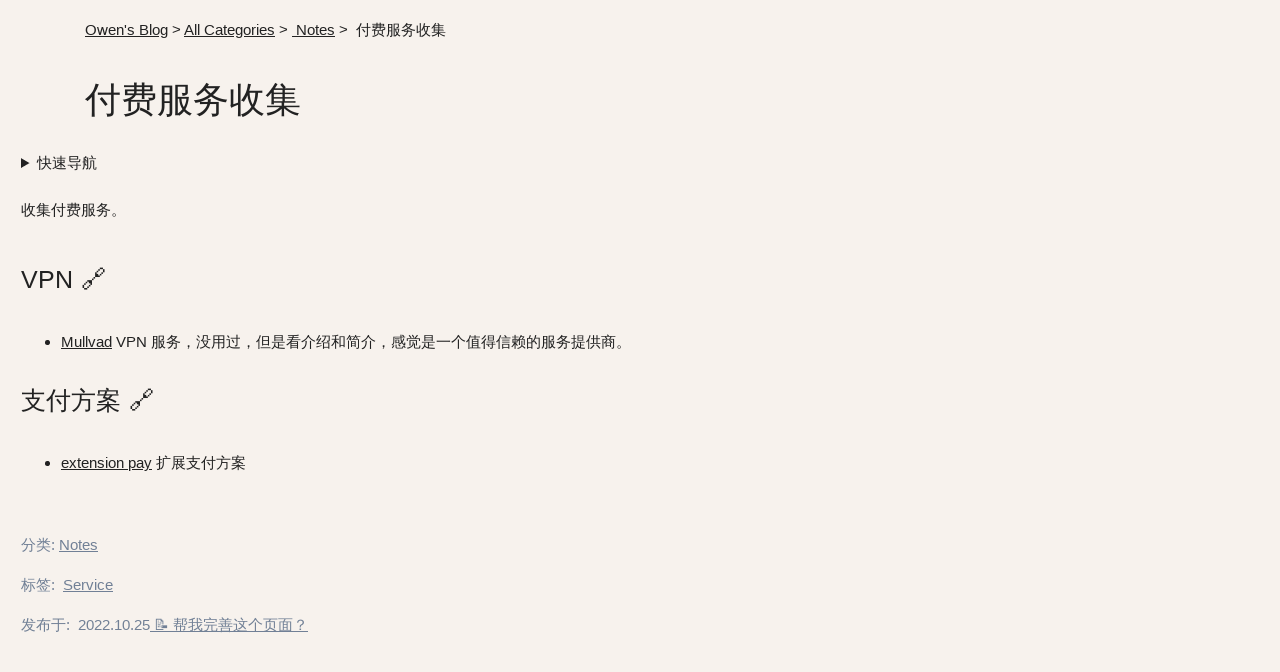

--- FILE ---
content_type: text/html
request_url: https://www.owenyoung.com/services/
body_size: 6238
content:
<!doctype html><html itemscope itemtype=http://schema.org/Blog lang=zh><head><meta content="IE=edge" http-equiv=X-UA-Compatible><meta content="text/html; charset=utf-8" http-equiv=content-type><meta content="width=device-width,initial-scale=1.0,maximum-scale=1" name=viewport><title>付费服务收集 - Owen的博客</title><meta content=付费服务收集 property=og:title><meta content=付费服务收集 itemprop=headline><meta content="收集付费服务。
" property=og:description><meta content="收集付费服务。
" name=description><meta content=https://www.owenyoung.com/services/ property=og:url><meta content=summary name=og:type><link href=https://twitter.com/TheOwenYoung rel=me><link href=https://twitter.com/OwenYoungZh rel=me><link href=https://github.com/theowenyoung rel=me><link href=mailto:owen@owenyoung.com rel=me><link href=https://webmention.io/www.owenyoung.com/webmention rel=webmention><meta content="注意力, 读书, 工具分享, 纯文本, 英语学习" name=keywords><meta content="Owen Young" name=author><meta content=2026 itemprop=copyrightYear><link href="https://www.owenyoung.com/site/images/favicon-32x32.png?h=ca02fcaedf5905bad24c" rel=icon type=image/x-icon><link href="https://www.owenyoung.com/site/images/apple-icon-57x57.png?h=4f2caa895f8778fc9c8a" rel=apple-touch-icon sizes=57x57><link href="https://www.owenyoung.com/site/images/apple-icon-60x60.png?h=7eab63f6f6ad0d3f7c48" rel=apple-touch-icon sizes=60x60><link href="https://www.owenyoung.com/site/images/apple-icon-72x72.png?h=2deb7fdcbb705196d1e7" rel=apple-touch-icon sizes=72x72><link href="https://www.owenyoung.com/site/images/apple-icon-76x76.png?h=f7399cc2fb4a26b40dba" rel=apple-touch-icon sizes=76x76><link href="https://www.owenyoung.com/site/images/apple-icon-114x114.png?h=ff5d19a568c1a6f16fd7" rel=apple-touch-icon sizes=114x114><link href="https://www.owenyoung.com/site/images/apple-icon-120x120.png?h=f7b7916df875e4ba50c8" rel=apple-touch-icon sizes=120x120><link href="https://www.owenyoung.com/site/images/apple-icon-144x144.png?h=3f1d58f726fa497889b5" rel=apple-touch-icon sizes=144x144><link href="https://www.owenyoung.com/site/images/apple-icon-152x152.png?h=9f5a1ed5380948afb2a6" rel=apple-touch-icon sizes=152x152><link href="https://www.owenyoung.com/site/images/apple-icon-180x180.png?h=cdb4da969c5ed2fe8e35" rel=apple-touch-icon sizes=180x180><link href="https://www.owenyoung.com/site/images/android-icon-192x192.png?h=552ba48807682a3e49d1" rel=icon sizes=192x192 type=image/png><link href="https://www.owenyoung.com/site/images/favicon-32x32.png?h=ca02fcaedf5905bad24c" rel=icon sizes=32x32 type=image/png><link href="https://www.owenyoung.com/site/images/favicon-96x96.png?h=c66003270d7feb6d9bac" rel=icon sizes=96x96 type=image/png><link href="https://www.owenyoung.com/site/images/favicon-16x16.png?h=781fb877b71ebad12e3c" rel=icon sizes=16x16 type=image/png><meta content=#fffcf9 name=msapplication-TileColor><meta content="https://www.owenyoung.com/site/images/ms-icon-144x144.png?h=3f1d58f726fa497889b5" name=msapplication-TileImage><meta content=#fffcf9 name=theme-color><meta content=Owen的博客 property=og:site_name><meta content=TheOwenYoung name=twitter:site><meta content=TheOwenYoung name=twitter:creator><link title="Owen的博客 - RSS" href=https://www.owenyoung.com/atom.xml rel=alternate type=application/atom+xml><style>@font-face{font-family:et-book;src:url(/site/fonts/et-book/et-book-roman-line-figures/et-book-roman-line-figures.woff2)format("woff2"),url(/site/fonts/et-book/et-book-roman-line-figures/et-book-roman-line-figures.eot?#iefix)format("embedded-opentype"),url(/site/fonts/et-book/et-book-roman-line-figures/et-book-roman-line-figures.woff)format("woff"),url(/site/fonts/et-book/et-book-roman-line-figures/et-book-roman-line-figures.ttf)format("truetype"),url(/site/fonts/et-book/et-book-roman-line-figures/et-book-roman-line-figures.svg#etbookromanosf)format("svg");font-weight:400;font-style:normal;unicode-range:U+25-FF}@font-face{font-family:et-book;src:url(/site/fonts/et-book/et-book-display-italic-old-style-figures/et-book-display-italic-old-style-figures.woff2)format("woff2"),url(/site/fonts/et-book/et-book-display-italic-old-style-figures/et-book-display-italic-old-style-figures.eot?#iefix)format("embedded-opentype"),url(/site/fonts/et-book/et-book-display-italic-old-style-figures/et-book-display-italic-old-style-figures.woff)format("woff"),url(/site/fonts/et-book/et-book-display-italic-old-style-figures/et-book-display-italic-old-style-figures.ttf)format("truetype"),url(/site/fonts/et-book/et-book-display-italic-old-style-figures/et-book-display-italic-old-style-figures.svg#etbookromanosf)format("svg");font-weight:400;font-style:italic;unicode-range:U+25-FF}@font-face{font-family:et-book;src:url(/site/fonts/et-book/et-book-bold-line-figures/et-book-bold-line-figures.woff2)format("woff2"),url(/site/fonts/et-book/et-book-bold-line-figures/et-book-bold-line-figures.eot?#iefix)format("embedded-opentype"),url(/site/fonts/et-book/et-book-bold-line-figures/et-book-bold-line-figures.woff)format("woff"),url(/site/fonts/et-book/et-book-bold-line-figures/et-book-bold-line-figures.ttf)format("truetype"),url(/site/fonts/et-book/et-book-bold-line-figures/et-book-bold-line-figures.svg#etbookromanosf)format("svg");font-weight:700;font-style:normal;unicode-range:U+25-FF}html,body,p,dt,dd,figure,fieldset,blockquote,legend,textarea,pre,iframe,hr,h1,h2,h3,h4,h5,h6{margin:0;padding:0}h1,h2,h3,h4,h5,h6{font-size:100%;font-weight:400}button,input,select{margin:0}div{box-sizing:border-box}img,video{max-width:100%;height:auto}iframe{border:0}table{text-align:justify;border-collapse:collapse;border-spacing:0;width:100%;margin-bottom:1.4em}td,th{border-bottom:1px solid var(--colors-divider);padding:.5em}.by{padding-bottom:.75rem;font-size:1.175rem;font-weight:500}.feed-entry li{margin-bottom:.5rem}html{box-sizing:border-box;--colors-text:#222;--colors-muted:#718096;--colors-primary:#c35;--colors-divider:#0000000f;--colors-primary-light:#ea4c8980;--colors-background:#f7f2ed;--colors-code-background:#00000014;--colors-quote-background:#dfdad280;--colors-quote-hover-background:#ffffffb3;--colors-blue:#1ca9c9;--colors-secondary:#14213d;--colors-surface:#0000000a;font-feature-settings:normal;font-variation-settings:normal;font-family:ui-sans-serif,system-ui,-apple-system,BlinkMacSystemFont,segoe ui,Roboto,helvetica neue,Arial,noto sans,sans-serif,apple color emoji,segoe ui emoji,segoe ui symbol,noto color emoji;font-size:15px}@media (prefers-color-scheme:dark){html{--colors-background:#202124;--colors-text:#ecedee;--colors-code-background:#00000014;--colors-quote-background:#252832;--colors-quote-hover-background:#2b2f3b}}body{color:var(--colors-text);background-color:var(--colors-background)}#root{position:relative}h1,h2,h3{margin-bottom:1rem;padding-top:1.4rem;padding-bottom:1.4rem;line-height:1;position:relative}h4,h5,h6{margin-bottom:.5rem;padding-top:1.1rem;padding-bottom:1.1rem;font-weight:400;line-height:1.1;position:relative}.relative{position:relative}.bold{font-weight:600}.mb-absolute{margin-bottom:-.8rem}.no-border{border:none}.tweet-box{box-sizing:border-box;word-wrap:break-word;border-style:solid;border-width:1px;border-color:var(--colors-divider);background:var(--colors-quote-background);padding:1.5rem 1rem;overflow:hidden}.tweet-box .overlay{position:absolute;inset:0}.tweet-box .overlay:hover{background-color:var(--colors-quote-hover-background)}.tweet-box .inner{pointer-events:none;z-index:1;position:relative}.tweet-box .inner a{pointer-events:all;position:relative}p.tweet-content{margin-bottom:.6rem;padding-right:2rem;font-size:.9rem!important;line-height:1.5rem!important}.tweet-content a:link,.tweet-content a:visited{color:#1b95e0;-webkit-text-decoration:none;text-decoration:none}.tweet-avatar-wrapper{border-radius:9999px;width:48px;min-width:48px;margin-bottom:0;margin-right:.5rem}.tweet-icon{box-sizing:border-box;min-width:0;margin:0;-webkit-text-decoration:none;text-decoration:none;position:absolute;top:.2rem;right:0}.tweet-icon-svg{color:#1b95e0;fill:currentColor;width:25px;height:25px}h1{font-size:2.4rem}h2{font-size:1.675rem;font-weight:500}.feed-entry h2{font-size:1.125rem}.feed-entry h2.entry-title{font-size:1.6rem;font-style:normal;font-weight:500}.feed-entry h3{font-size:1.05rem;font-style:normal}p,li,ul,ol{font-size:1rem;line-height:1.8rem}h3{font-size:1.375rem;font-style:italic}article{margin-bottom:4rem}article:last-child{margin-bottom:0}pre{background-color:var(--colors-quote-background);border:0;border-radius:.5rem;margin-top:0;margin-bottom:1rem;padding:1.5rem 1rem;overflow:auto}code{background-color:var(--colors-code-background);border-radius:.25rem;padding:.375rem .5rem}pre>code{font-size:.9rem;display:block}pre code{background:0 0}code,pre>code{-webkit-text-size-adjust:100%;font-family:Consolas,Liberation Mono,Menlo,Courier,monospace;font-size:1rem;line-height:1.42}hr{border:0;border-top:1px solid var(--colors-divider);width:55%;height:1px;margin:2rem 0;padding:0;display:block}ul{margin-bottom:.8rem}ul>details>summary{margin-left:-1.4rem}p{vertical-align:baseline;margin-bottom:1.4rem;padding-right:0}blockquote{background-color:var(--colors-quote-background);box-sizing:border-box;border-radius:10px;margin:2rem 0;padding:1.4rem 1.4rem 0;position:relative;overflow:auto}p,dl,ol,ul{line-height:1.5rem}p{line-height:2.1rem}p:lang(en),dl:lang(en),ol:lang(en),ul:lang(en){font-size:1.2rem;line-height:1.75rem}button,input[type=submit]{border:2px solid var(--colors-text);color:var(--colors-text);cursor:pointer;background:0 0;border-radius:255px 15px 225px/15px 225px 15px 255px;outline:0;align-self:center;padding:.75rem;font-family:Neucha,sans-serif;font-size:1rem;transition:all .235s ease-in-out;display:inline-block;box-shadow:15px 28px 25px -18px #0003}button,input[type=submit]:hover{transform:translateY(2px);box-shadow:2px 8px 8px -5px #0000004d}input[type=url],input[type=text],input[type=search]{border:2px solid var(--colors-text);color:var(--colors-text);background:0 0;border-radius:255px 15px 225px/15px 225px 15px 255px;outline:0;padding:.75rem;font-size:1rem;box-shadow:15px 28px 25px -18px #0003}.display-block{display:block}input[type=url]:focus,input[type=text]:focus,input[type=search]:focus{border:2px solid var(--colors-blue)}#search-bar-input{width:80%;min-width:260px}.meilisearch-autocomplete .dsb-dropdown-menu{width:100%;min-width:300px;max-height:400px;overflow-y:auto}input:focus:not(:focus-visible){border:2px solid var(--colors-text)}input:focus-visible{border:2px solid var(--colors-blue)}.no-underline{text-decoration:none}.meilisearch-autocomplete{display:block}a{word-break:break-all}a:link,a:visited{color:inherit;text-decoration:underline 1px;-webkit-transition:color .2s;transition:color .2s}:target{scroll-margin-top:56px}.no-underline:link,.no-underline:visited,.sidebar a:link,.sidebar a:visited{text-decoration:none}.sidebar{padding-bottom:1.4rem;overflow-x:visible}.no-underline:hover,a:hover{color:var(--colors-primary);text-decoration:underline}.no-hover-underline:hover{text-decoration:none}.muted,a.muted,.muted:link,.muted:visited{color:var(--colors-muted)}.text{font-size:1.125rem}.text-color,.text-color:link,.text-color:visited{color:var(--colors-text)}.flex{display:flex}.flex-3{flex:3}.flex-1{flex:1}.flex-1-auto{flex:auto}.flex-wrap{flex-wrap:wrap}.justify-between{justify-content:space-between}.justify-center{justify-content:center}.items-center{align-items:center}.list-none{margin:0;padding:0;list-style-type:none}.border-muted{border:1px solid var(--colors-muted)}.rounded-full{border-radius:999rem}.rounded{border-radius:.25rem}.rounded-lg{border-radius:1rem}.w-full{width:100%}.p-sm{padding:.25rem}.icon{border-radius:999rem;width:2.5rem;height:2.5rem}.inline-block{display:inline-block}.menu li:not(:last-child){margin-right:.6rem}.m-l-2{margin-left:.5rem}.py{padding-top:1.4rem;padding-bottom:1.4rem}.pt0{padding-top:0}.pb0{padding-bottom:0}.flex-shrink-0{flex-shrink:0}.py-sm{padding-top:.5rem;padding-bottom:.5rem}.px-sm{padding-left:.5rem;padding-right:.5rem}.my{margin-top:1.4rem;margin-bottom:1.4rem}.my-2{margin-top:2.4rem;margin-bottom:2.4rem}.px{padding-left:1.4rem;padding-right:1.4rem}.px-2xl{padding-left:5rem;padding-right:5rem}.pr-sm{padding-right:.5rem}.pl-sm{padding-left:.5rem}.pt{padding-top:1.4rem}.pl{padding-left:1.4rem}.list-none{list-style:none}.navbar{background-color:var(--colors-background);position:static;top:0;left:0}.navbar-inner{box-sizing:border-box;padding:.5rem 1.4rem;display:flex}.zola-anchor{margin-left:.5rem;text-decoration:none}.zola-anchor:link,.zola-anchor:visited{text-decoration:none}li.inline{margin-right:.5rem;display:inline-block}.text-bigger{font-size:1rem}.text-lg{font-size:1.5rem}.text-sm,.text-sm p,p.text-sm:lang(en),dl.text-sm:lang(en),ol.text-sm:lang(en),ul.text-sm:lang(en){font-size:.9rem}.pb{padding-bottom:1.4rem}.pb-lg{padding-bottom:3rem}.pb-sm{padding-bottom:.5rem}.p0{padding:0}.no-toc{width:auto}.text-center{text-align:center}.sidebar ul{margin-top:0;padding-left:1rem}.sidebar li{font-size:1rem}.nav-divider{border-right:2px solid var(--colors-divider);height:24px;margin:0 1rem 0 0}.h-card{align-items:center;display:flex}.display-none{display:none}.mb{margin-bottom:1.4rem}.mb-li{margin-bottom:1rem}.mr{margin-right:1.4rem}.mr-sm{margin-right:.5rem}.card{background:var(--colors-surface)}.body-zone{padding-left:1.4rem;padding-right:1.4rem}.header{max-width:74rem;margin:0 auto;padding-top:1.4rem}.header-inner{max-width:52rem}.mt{margin-top:1.4rem}.mb-lg{margin-bottom:2.4rem}@media (width>=48rem){.navbar{position:fixed}.nav-divider{border-top:2px solid var(--colors-divider);border-right:none;width:24px;height:0;margin:.6rem 0 1.6rem}.navbar{width:4rem;height:100%}.navbar-inner{flex-direction:column;height:100vh;padding:1.4rem .5rem}.menu{flex-direction:column}.menu li:not(:last-child){margin-bottom:1rem;margin-right:0}.body-zone{max-width:74rem;margin:0 auto;padding-left:5.4rem}}@media (width>=52rem){h1:after,h2:after,h3:after{background-color:var(--colors-background)}.main{margin-right:19rem}.main-inner{max-width:44rem;padding:0}.no-toc{width:20rem}.main-toc{display:none}.sidebar{border-top:none;width:16rem;position:absolute;top:0;right:0}.sidebar ul{border-left:1px solid var(--colors-divider);list-style:none}.sidebar li{font-size:.9rem}.sidebar h2,.sidebar h3{border:none;margin-bottom:0;padding-bottom:1rem;font-size:1rem}}.index-intro{font-size:1rem}</style><style>html{font-family:Noto Serif SC,Roboto,Helvetica,Tahoma,Arial,PingFang SC,Hiragino Sans GB,Microsoft YaHei,Noto Sans CJK,WenQuanYi Micro Hei,sans-serif}</style><link href=https://www.owenyoung.com/site/images/manifest.json rel=manifest><script data-website-id=5b738e78-3241-4bb1-85fb-5b7815defa55 defer src=https://umami.owenyoung.com/utils.min.js></script><meta content=付费服务收集 name=title><body><div id=top></div><div id=root><div class=body-zone><header class="header post-header" id=overview><div class=pb><a href=https://www.owenyoung.com/>Owen's Blog</a><span class=divider> > </span><a href=/categories/>All Categories</a><span class=divider> > </span><a class=category href=https://www.owenyoung.com/categories/notes/> Notes</a><span class=divider> > </span> 付费服务收集</div><div><h1 class="no-border pt4 p-name entry-title">付费服务收集</h1><div class="display-none p-author h-card vcard"><img class="u-photo icon" src="https://www.owenyoung.com/site/images/favicon-96x96.png?h=c66003270d7feb6d9bac" alt=Owen><a class="p-name u-url url u-uid" href=https://owenyoung.com/>Owen Young</a><p class=p-note>Web developer, I like reading and explore the internet, so I have collected queit a few notes in my blog.</div></div></header><div class="main-zone relative"><div class=main><div class=main-inner><div class="h-entry hentry detail-page"><div class=page-body><div class="display-none p-summary"><p>收集付费服务。</div><a class="display-none u-url" href=https://www.owenyoung.com/services/>Permanent Link</a><div class="main-toc pb"><details><summary>快速导航</summary> <div class=sidebar-table-content><ul><li><a href=https://www.owenyoung.com/>博客首页</a><li><a href=#start>正文开始</a><li><a href=https://www.owenyoung.com/services/#vpn>VPN</a><li><a href=https://www.owenyoung.com/services/#zhi-fu-fang-an>支付方案</a><li><a href=#response>回应区</a><li><a href=https://github.com/theowenyoung/blog/edit/main/content/services.md>帮我完善这个页面？</a></ul></div></details></div><div id=start></div><article class="e-content entry-content"><p>收集付费服务。</p><span id=continue-reading></span><h2 id=vpn>VPN<a aria-label="Anchor link for: vpn" class=zola-anchor href=#vpn>🔗</a></h2><ul><li><a rel="noopener nofollow noreferrer" href=https://mullvad.net/ target=_blank>Mullvad</a> VPN 服务，没用过，但是看介绍和简介，感觉是一个值得信赖的服务提供商。</ul><h2 id=zhi-fu-fang-an>支付方案<a aria-label="Anchor link for: zhi-fu-fang-an" class=zola-anchor href=#zhi-fu-fang-an>🔗</a></h2><ul><li><a rel="noopener nofollow noreferrer" href=https://extensionpay.com/ target=_blank>extension pay</a> 扩展支付方案</ul><div class=display-none><a class=u-bridgy-fed href=https://fed.brid.gy/></a></div></article><div class=muted><div class=pb><span>分类</span>: <a class="p-category category" rel="category tag" href=https://www.owenyoung.com/categories/notes/>Notes</a> </div><div class="inline-block p-tags pb"><span>标签</span>:  <a class=p-tag href=https://www.owenyoung.com/tags/service/>Service</a></div><div class=pb>发布于:  <time class="dt-published published" datetime=2022-10-25T22:35:26+08:00>2022.10.25</time><a class=muted href=https://github.com/theowenyoung/blog/edit/main/content/services.md> 📝 帮我完善这个页面？</a></div></div><iframe src="https://embeds.beehiiv.com/482231fd-f9a5-4134-8237-6f00fdadf0e1?slim=true" data-test-id=beehiiv-embed frameborder=0 height=52 scrolling=no style=background-color:#0000;margin:0;border-radius:0!important></iframe><p class="text-sm mt mb-lg">该博客没有评论系统，我正在实验有意义的讨论是否更易在社群中发生，不知道为什么，人在社群中，似乎会有更好的行为规范。然后如果有高质量的讨论，我会手动再精选到原文。为此，我建立了一个 <a href=https://t.me/+c2drnwCso55mMjBh target=_blank>Telegram 讨论群组</a>，你可以在里面讨论这篇文章，<a href=# id=copyButton>点此复制文章标题和链接</a> <span id=copyStatus></span>。</div></div></div></div><aside class="sidebar px"><h2 class=pt0>快速导航</h2><div class=sidebar-table-content><ul><li><a href=https://www.owenyoung.com/>博客首页</a><li><a href=#start>正文开始</a><li><a href=https://www.owenyoung.com/services/#vpn>VPN</a><li><a href=https://www.owenyoung.com/services/#zhi-fu-fang-an>支付方案</a><li><a href=#response>回应区</a><li><a href=https://github.com/theowenyoung/blog/edit/main/content/services.md>帮我完善这个页面？</a></ul></div></aside></div></div></div><div id=bottom></div><script>document.getElementById(`copyButton`).addEventListener(`click`,(a=>{let d=`copyStatus`;a.preventDefault();var b=`《付费服务收集》 `+ window.location.href;var c=document.createElement(`textarea`);c.textContent=b;document.body.append(c);c.select();document.execCommand(`copy`);document.body.removeChild(c);document.getElementById(d).textContent=`已复制 ✅`;setTimeout((()=>{document.getElementById(d).textContent=``}),1500)}))</script><script defer src="https://static.cloudflareinsights.com/beacon.min.js/vcd15cbe7772f49c399c6a5babf22c1241717689176015" integrity="sha512-ZpsOmlRQV6y907TI0dKBHq9Md29nnaEIPlkf84rnaERnq6zvWvPUqr2ft8M1aS28oN72PdrCzSjY4U6VaAw1EQ==" data-cf-beacon='{"version":"2024.11.0","token":"27d4cafb31594c739493d87638cc3886","r":1,"server_timing":{"name":{"cfCacheStatus":true,"cfEdge":true,"cfExtPri":true,"cfL4":true,"cfOrigin":true,"cfSpeedBrain":true},"location_startswith":null}}' crossorigin="anonymous"></script>
